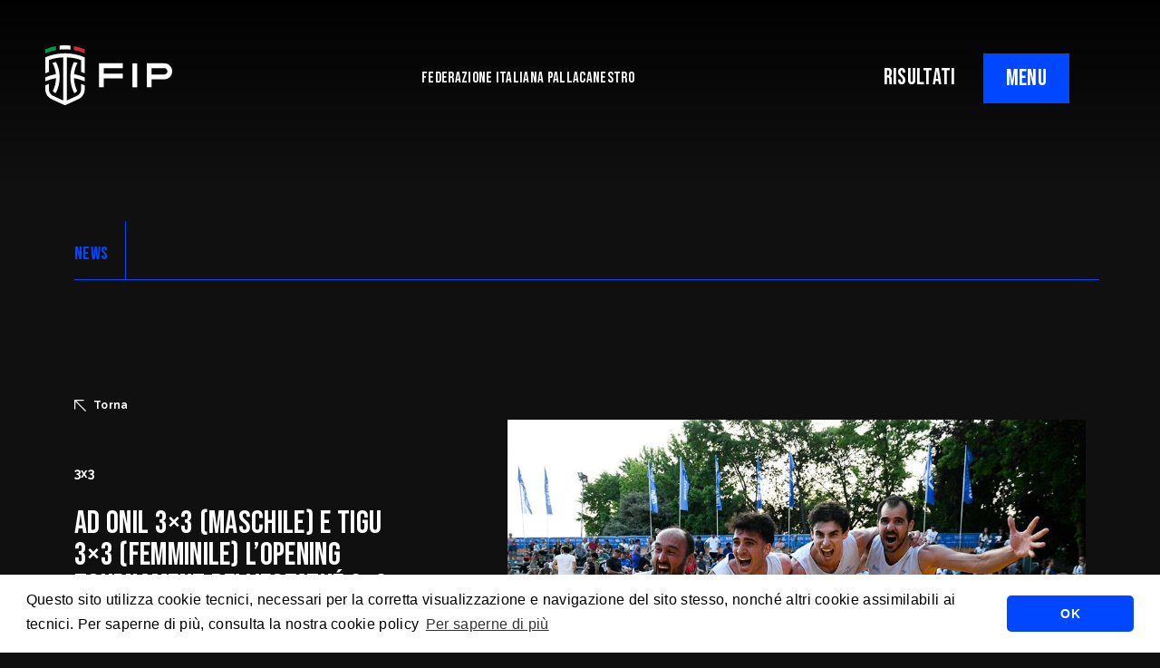

--- FILE ---
content_type: text/html; charset=UTF-8
request_url: https://fip.it/ad-onil-3x3-maschile-e-tigu-3x3-femminile-lopening-tournament-dellestath-3x3-italia-streetbasket-fip-circuit/
body_size: 15622
content:
    <!DOCTYPE html>
<!-- [if lt IE 7]><html class="no-js ie ie6 lt-ie9 lt-ie8 lt-ie7" lang="it-IT"> <![endif] -->
<!-- [if IE 7]><html class="no-js ie ie7 lt-ie9 lt-ie8" lang="it-IT"> <![endif] -->
<!-- [if IE 8]><html class="no-js ie ie8 lt-ie9" lang="it-IT"> <![endif] -->
<!-- [if gt IE 8]><! -->
<html class="no-js" lang="it-IT">
  <!-- <![endif] -->
  <head>
    <meta charset="UTF-8" />
    <title>
                            Ad Onil 3x3 (Maschile) e Tigu 3x3 (Femminile) l&#039;Opening Tournament dell&#039;Estath&#233; 3x3 Italia Streetbasket FIP Circuit - Federazione Italiana Pallacanestro - Ad Onil 3&#215;3 (Maschile) e Tigu 3&#215;3 (Femminile) l&#8217;Opening Tournament dell&#8217;Estath&#233; 3&#215;3 Italia Streetbasket FIP Circuit - 
               
      Federazione Italiana Pallacanestro
    </title>

        <meta http-equiv="Content-Type" content="text/html; charset=UTF-8" />
    <meta http-equiv="X-UA-Compatible" content="IE=edge,chrome=1" />
    <meta name="viewport" content="width=device-width, initial-scale=1.0" />
    <link rel="pingback" href="https://fip.it/xmlrpc.php" />

    <link rel="preconnect" href="https://fonts.googleapis.com" />
    <link rel="preconnect" href="https://fonts.gstatic.com" crossorigin />
    <link href="https://fonts.googleapis.com/css2?family=Bebas+Neue&family=Raleway:ital,wght@0,400;0,500;0,700;1,400;1,500;1,700&display=swap"
      rel="stylesheet" />
    <script src="https://cdn.jsdelivr.net/npm/masonry-layout@4.2.2/dist/masonry.pkgd.min.js"
      integrity="sha384-GNFwBvfVxBkLMJpYMOABq3c+d3KnQxudP/mGPkzpZSTYykLBNsZEnG2D9G/X/+7D"
      crossorigin="anonymous"
      async></script>

      <link rel="stylesheet" type="text/css" href="https://cdn.jsdelivr.net/npm/cookieconsent@3/build/cookieconsent.min.css" />
    <meta name='robots' content='index, follow, max-image-preview:large, max-snippet:-1, max-video-preview:-1' />

	<!-- This site is optimized with the Yoast SEO plugin v20.4 - https://yoast.com/wordpress/plugins/seo/ -->
	<title>Ad Onil 3x3 (Maschile) e Tigu 3x3 (Femminile) l&#039;Opening Tournament dell&#039;Estath&#233; 3x3 Italia Streetbasket FIP Circuit - Federazione Italiana Pallacanestro</title>
	<link rel="canonical" href="https://fip.it/ad-onil-3x3-maschile-e-tigu-3x3-femminile-lopening-tournament-dellestath-3x3-italia-streetbasket-fip-circuit/" />
	<meta property="og:locale" content="it_IT" />
	<meta property="og:type" content="article" />
	<meta property="og:title" content="Ad Onil 3x3 (Maschile) e Tigu 3x3 (Femminile) l&#039;Opening Tournament dell&#039;Estath&#233; 3x3 Italia Streetbasket FIP Circuit - Federazione Italiana Pallacanestro" />
	<meta property="og:description" content="Bardolino, 4 giugno &#8211; Onil 3&#215;3 (Maschile) e Tigu 3&#215;3 (Femminile) si aggiudicano l&#8217;Opening Tournament dell&#8217;Estath&#233; 3&#215;3 Italia Streetbasket FIP Circuit. A Bardolino (Verona), nella splendida cornice del Lago di Garda, si &#232; aperto ufficialmente il circuito Open 3&#215;3 organizzato dalla Federazione Italiana Pallacanestro in collaborazione con Master Group Sport. Il &#8220;Master&#8221; di Bardolino &#232; [&hellip;]" />
	<meta property="og:url" content="https://fip.it/ad-onil-3x3-maschile-e-tigu-3x3-femminile-lopening-tournament-dellestath-3x3-italia-streetbasket-fip-circuit/" />
	<meta property="og:site_name" content="Federazione Italiana Pallacanestro" />
	<meta property="article:publisher" content="https://www.facebook.com/FIPufficiale" />
	<meta property="article:published_time" content="2022-06-04T20:33:00+00:00" />
	<meta property="og:image" content="https://fip.it/wp-content/uploads/2022/10/whatsapp-image-2022-06-04-at-22.01.24-1.jpeg" />
	<meta property="og:image:width" content="960" />
	<meta property="og:image:height" content="540" />
	<meta property="og:image:type" content="image/jpeg" />
	<meta name="author" content="import" />
	<meta name="twitter:card" content="summary_large_image" />
	<meta name="twitter:creator" content="@Italbasket" />
	<meta name="twitter:site" content="@Italbasket" />
	<meta name="twitter:label1" content="Scritto da" />
	<meta name="twitter:data1" content="import" />
	<meta name="twitter:label2" content="Tempo di lettura stimato" />
	<meta name="twitter:data2" content="1 minuto" />
	<script type="application/ld+json" class="yoast-schema-graph">{"@context":"https://schema.org","@graph":[{"@type":"Article","@id":"https://fip.it/ad-onil-3x3-maschile-e-tigu-3x3-femminile-lopening-tournament-dellestath-3x3-italia-streetbasket-fip-circuit/#article","isPartOf":{"@id":"https://fip.it/ad-onil-3x3-maschile-e-tigu-3x3-femminile-lopening-tournament-dellestath-3x3-italia-streetbasket-fip-circuit/"},"author":{"name":"import","@id":"https://fip.it/#/schema/person/99a4650045052783916fa287adc67737"},"headline":"Ad Onil 3&#215;3 (Maschile) e Tigu 3&#215;3 (Femminile) l&#8217;Opening Tournament dell&#8217;Estath&#233; 3&#215;3 Italia Streetbasket FIP Circuit","datePublished":"2022-06-04T20:33:00+00:00","dateModified":"2022-06-04T20:33:00+00:00","mainEntityOfPage":{"@id":"https://fip.it/ad-onil-3x3-maschile-e-tigu-3x3-femminile-lopening-tournament-dellestath-3x3-italia-streetbasket-fip-circuit/"},"wordCount":302,"commentCount":0,"publisher":{"@id":"https://fip.it/#organization"},"image":{"@id":"https://fip.it/ad-onil-3x3-maschile-e-tigu-3x3-femminile-lopening-tournament-dellestath-3x3-italia-streetbasket-fip-circuit/#primaryimage"},"thumbnailUrl":"https://fip.it/wp-content/uploads/2022/10/whatsapp-image-2022-06-04-at-22.01.24-1.jpeg","articleSection":["3x3","News"],"inLanguage":"it-IT","potentialAction":[{"@type":"CommentAction","name":"Comment","target":["https://fip.it/ad-onil-3x3-maschile-e-tigu-3x3-femminile-lopening-tournament-dellestath-3x3-italia-streetbasket-fip-circuit/#respond"]}]},{"@type":"WebPage","@id":"https://fip.it/ad-onil-3x3-maschile-e-tigu-3x3-femminile-lopening-tournament-dellestath-3x3-italia-streetbasket-fip-circuit/","url":"https://fip.it/ad-onil-3x3-maschile-e-tigu-3x3-femminile-lopening-tournament-dellestath-3x3-italia-streetbasket-fip-circuit/","name":"Ad Onil 3x3 (Maschile) e Tigu 3x3 (Femminile) l'Opening Tournament dell'Estath&#233; 3x3 Italia Streetbasket FIP Circuit - Federazione Italiana Pallacanestro","isPartOf":{"@id":"https://fip.it/#website"},"primaryImageOfPage":{"@id":"https://fip.it/ad-onil-3x3-maschile-e-tigu-3x3-femminile-lopening-tournament-dellestath-3x3-italia-streetbasket-fip-circuit/#primaryimage"},"image":{"@id":"https://fip.it/ad-onil-3x3-maschile-e-tigu-3x3-femminile-lopening-tournament-dellestath-3x3-italia-streetbasket-fip-circuit/#primaryimage"},"thumbnailUrl":"https://fip.it/wp-content/uploads/2022/10/whatsapp-image-2022-06-04-at-22.01.24-1.jpeg","datePublished":"2022-06-04T20:33:00+00:00","dateModified":"2022-06-04T20:33:00+00:00","breadcrumb":{"@id":"https://fip.it/ad-onil-3x3-maschile-e-tigu-3x3-femminile-lopening-tournament-dellestath-3x3-italia-streetbasket-fip-circuit/#breadcrumb"},"inLanguage":"it-IT","potentialAction":[{"@type":"ReadAction","target":["https://fip.it/ad-onil-3x3-maschile-e-tigu-3x3-femminile-lopening-tournament-dellestath-3x3-italia-streetbasket-fip-circuit/"]}]},{"@type":"ImageObject","inLanguage":"it-IT","@id":"https://fip.it/ad-onil-3x3-maschile-e-tigu-3x3-femminile-lopening-tournament-dellestath-3x3-italia-streetbasket-fip-circuit/#primaryimage","url":"https://fip.it/wp-content/uploads/2022/10/whatsapp-image-2022-06-04-at-22.01.24-1.jpeg","contentUrl":"https://fip.it/wp-content/uploads/2022/10/whatsapp-image-2022-06-04-at-22.01.24-1.jpeg","width":960,"height":540},{"@type":"BreadcrumbList","@id":"https://fip.it/ad-onil-3x3-maschile-e-tigu-3x3-femminile-lopening-tournament-dellestath-3x3-italia-streetbasket-fip-circuit/#breadcrumb","itemListElement":[{"@type":"ListItem","position":1,"name":"Home","item":"https://fip.it/"},{"@type":"ListItem","position":2,"name":"Ad Onil 3&#215;3 (Maschile) e Tigu 3&#215;3 (Femminile) l&#8217;Opening Tournament dell&#8217;Estath&#233; 3&#215;3 Italia Streetbasket FIP Circuit"}]},{"@type":"WebSite","@id":"https://fip.it/#website","url":"https://fip.it/","name":"Federazione Italiana Pallacanestro","description":"","publisher":{"@id":"https://fip.it/#organization"},"potentialAction":[{"@type":"SearchAction","target":{"@type":"EntryPoint","urlTemplate":"https://fip.it/?s={search_term_string}"},"query-input":"required name=search_term_string"}],"inLanguage":"it-IT"},{"@type":"Organization","@id":"https://fip.it/#organization","name":"Federazione Italiana Pallacanestro","url":"https://fip.it/","logo":{"@type":"ImageObject","inLanguage":"it-IT","@id":"https://fip.it/#/schema/logo/image/","url":"https://fip.it/wp-content/uploads/2022/07/FIP_logo_FIP_oriz.png","contentUrl":"https://fip.it/wp-content/uploads/2022/07/FIP_logo_FIP_oriz.png","width":2119,"height":1000,"caption":"Federazione Italiana Pallacanestro"},"image":{"@id":"https://fip.it/#/schema/logo/image/"},"sameAs":["https://www.facebook.com/FIPufficiale","https://twitter.com/Italbasket","https://www.instagram.com/italbasket/?hl=it","https://www.youtube.com/channel/UCO3X_p17nBiRAqLzqCnKk0A?view_as=subscriber","https://www.twitch.tv/italbasketofficial","https://www.linkedin.com/company/6479848/admin/"]},{"@type":"Person","@id":"https://fip.it/#/schema/person/99a4650045052783916fa287adc67737","name":"import","image":{"@type":"ImageObject","inLanguage":"it-IT","@id":"https://fip.it/#/schema/person/image/","url":"https://secure.gravatar.com/avatar/d260db05954ed83350db141d1f9e9f86ddceb4e67f773bc79e3764753e447aa1?s=96&d=mm&r=g","contentUrl":"https://secure.gravatar.com/avatar/d260db05954ed83350db141d1f9e9f86ddceb4e67f773bc79e3764753e447aa1?s=96&d=mm&r=g","caption":"import"},"url":"https://fip.it/author/import/"}]}</script>
	<!-- / Yoast SEO plugin. -->


<link rel='dns-prefetch' href='//cdnjs.cloudflare.com' />
<link rel="alternate" type="application/rss+xml" title="Federazione Italiana Pallacanestro &raquo; Feed" href="https://fip.it/feed/" />
<link rel="alternate" type="application/rss+xml" title="Federazione Italiana Pallacanestro &raquo; Feed dei commenti" href="https://fip.it/comments/feed/" />
<link rel="alternate" type="application/rss+xml" title="Federazione Italiana Pallacanestro &raquo; Ad Onil 3&#215;3 (Maschile) e Tigu 3&#215;3 (Femminile) l&#8217;Opening Tournament dell&#8217;Estath&#233; 3&#215;3 Italia Streetbasket FIP Circuit Feed dei commenti" href="https://fip.it/ad-onil-3x3-maschile-e-tigu-3x3-femminile-lopening-tournament-dellestath-3x3-italia-streetbasket-fip-circuit/feed/" />
<link rel="alternate" title="oEmbed (JSON)" type="application/json+oembed" href="https://fip.it/wp-json/oembed/1.0/embed?url=https%3A%2F%2Ffip.it%2Fad-onil-3x3-maschile-e-tigu-3x3-femminile-lopening-tournament-dellestath-3x3-italia-streetbasket-fip-circuit%2F" />
<link rel="alternate" title="oEmbed (XML)" type="text/xml+oembed" href="https://fip.it/wp-json/oembed/1.0/embed?url=https%3A%2F%2Ffip.it%2Fad-onil-3x3-maschile-e-tigu-3x3-femminile-lopening-tournament-dellestath-3x3-italia-streetbasket-fip-circuit%2F&#038;format=xml" />
<style id='wp-img-auto-sizes-contain-inline-css' type='text/css'>
img:is([sizes=auto i],[sizes^="auto," i]){contain-intrinsic-size:3000px 1500px}
/*# sourceURL=wp-img-auto-sizes-contain-inline-css */
</style>
<style id='wp-block-library-inline-css' type='text/css'>
:root{--wp-block-synced-color:#7a00df;--wp-block-synced-color--rgb:122,0,223;--wp-bound-block-color:var(--wp-block-synced-color);--wp-editor-canvas-background:#ddd;--wp-admin-theme-color:#007cba;--wp-admin-theme-color--rgb:0,124,186;--wp-admin-theme-color-darker-10:#006ba1;--wp-admin-theme-color-darker-10--rgb:0,107,160.5;--wp-admin-theme-color-darker-20:#005a87;--wp-admin-theme-color-darker-20--rgb:0,90,135;--wp-admin-border-width-focus:2px}@media (min-resolution:192dpi){:root{--wp-admin-border-width-focus:1.5px}}.wp-element-button{cursor:pointer}:root .has-very-light-gray-background-color{background-color:#eee}:root .has-very-dark-gray-background-color{background-color:#313131}:root .has-very-light-gray-color{color:#eee}:root .has-very-dark-gray-color{color:#313131}:root .has-vivid-green-cyan-to-vivid-cyan-blue-gradient-background{background:linear-gradient(135deg,#00d084,#0693e3)}:root .has-purple-crush-gradient-background{background:linear-gradient(135deg,#34e2e4,#4721fb 50%,#ab1dfe)}:root .has-hazy-dawn-gradient-background{background:linear-gradient(135deg,#faaca8,#dad0ec)}:root .has-subdued-olive-gradient-background{background:linear-gradient(135deg,#fafae1,#67a671)}:root .has-atomic-cream-gradient-background{background:linear-gradient(135deg,#fdd79a,#004a59)}:root .has-nightshade-gradient-background{background:linear-gradient(135deg,#330968,#31cdcf)}:root .has-midnight-gradient-background{background:linear-gradient(135deg,#020381,#2874fc)}:root{--wp--preset--font-size--normal:16px;--wp--preset--font-size--huge:42px}.has-regular-font-size{font-size:1em}.has-larger-font-size{font-size:2.625em}.has-normal-font-size{font-size:var(--wp--preset--font-size--normal)}.has-huge-font-size{font-size:var(--wp--preset--font-size--huge)}.has-text-align-center{text-align:center}.has-text-align-left{text-align:left}.has-text-align-right{text-align:right}.has-fit-text{white-space:nowrap!important}#end-resizable-editor-section{display:none}.aligncenter{clear:both}.items-justified-left{justify-content:flex-start}.items-justified-center{justify-content:center}.items-justified-right{justify-content:flex-end}.items-justified-space-between{justify-content:space-between}.screen-reader-text{border:0;clip-path:inset(50%);height:1px;margin:-1px;overflow:hidden;padding:0;position:absolute;width:1px;word-wrap:normal!important}.screen-reader-text:focus{background-color:#ddd;clip-path:none;color:#444;display:block;font-size:1em;height:auto;left:5px;line-height:normal;padding:15px 23px 14px;text-decoration:none;top:5px;width:auto;z-index:100000}html :where(.has-border-color){border-style:solid}html :where([style*=border-top-color]){border-top-style:solid}html :where([style*=border-right-color]){border-right-style:solid}html :where([style*=border-bottom-color]){border-bottom-style:solid}html :where([style*=border-left-color]){border-left-style:solid}html :where([style*=border-width]){border-style:solid}html :where([style*=border-top-width]){border-top-style:solid}html :where([style*=border-right-width]){border-right-style:solid}html :where([style*=border-bottom-width]){border-bottom-style:solid}html :where([style*=border-left-width]){border-left-style:solid}html :where(img[class*=wp-image-]){height:auto;max-width:100%}:where(figure){margin:0 0 1em}html :where(.is-position-sticky){--wp-admin--admin-bar--position-offset:var(--wp-admin--admin-bar--height,0px)}@media screen and (max-width:600px){html :where(.is-position-sticky){--wp-admin--admin-bar--position-offset:0px}}

/*# sourceURL=wp-block-library-inline-css */
</style><style id='global-styles-inline-css' type='text/css'>
:root{--wp--preset--aspect-ratio--square: 1;--wp--preset--aspect-ratio--4-3: 4/3;--wp--preset--aspect-ratio--3-4: 3/4;--wp--preset--aspect-ratio--3-2: 3/2;--wp--preset--aspect-ratio--2-3: 2/3;--wp--preset--aspect-ratio--16-9: 16/9;--wp--preset--aspect-ratio--9-16: 9/16;--wp--preset--color--black: #000000;--wp--preset--color--cyan-bluish-gray: #abb8c3;--wp--preset--color--white: #ffffff;--wp--preset--color--pale-pink: #f78da7;--wp--preset--color--vivid-red: #cf2e2e;--wp--preset--color--luminous-vivid-orange: #ff6900;--wp--preset--color--luminous-vivid-amber: #fcb900;--wp--preset--color--light-green-cyan: #7bdcb5;--wp--preset--color--vivid-green-cyan: #00d084;--wp--preset--color--pale-cyan-blue: #8ed1fc;--wp--preset--color--vivid-cyan-blue: #0693e3;--wp--preset--color--vivid-purple: #9b51e0;--wp--preset--gradient--vivid-cyan-blue-to-vivid-purple: linear-gradient(135deg,rgb(6,147,227) 0%,rgb(155,81,224) 100%);--wp--preset--gradient--light-green-cyan-to-vivid-green-cyan: linear-gradient(135deg,rgb(122,220,180) 0%,rgb(0,208,130) 100%);--wp--preset--gradient--luminous-vivid-amber-to-luminous-vivid-orange: linear-gradient(135deg,rgb(252,185,0) 0%,rgb(255,105,0) 100%);--wp--preset--gradient--luminous-vivid-orange-to-vivid-red: linear-gradient(135deg,rgb(255,105,0) 0%,rgb(207,46,46) 100%);--wp--preset--gradient--very-light-gray-to-cyan-bluish-gray: linear-gradient(135deg,rgb(238,238,238) 0%,rgb(169,184,195) 100%);--wp--preset--gradient--cool-to-warm-spectrum: linear-gradient(135deg,rgb(74,234,220) 0%,rgb(151,120,209) 20%,rgb(207,42,186) 40%,rgb(238,44,130) 60%,rgb(251,105,98) 80%,rgb(254,248,76) 100%);--wp--preset--gradient--blush-light-purple: linear-gradient(135deg,rgb(255,206,236) 0%,rgb(152,150,240) 100%);--wp--preset--gradient--blush-bordeaux: linear-gradient(135deg,rgb(254,205,165) 0%,rgb(254,45,45) 50%,rgb(107,0,62) 100%);--wp--preset--gradient--luminous-dusk: linear-gradient(135deg,rgb(255,203,112) 0%,rgb(199,81,192) 50%,rgb(65,88,208) 100%);--wp--preset--gradient--pale-ocean: linear-gradient(135deg,rgb(255,245,203) 0%,rgb(182,227,212) 50%,rgb(51,167,181) 100%);--wp--preset--gradient--electric-grass: linear-gradient(135deg,rgb(202,248,128) 0%,rgb(113,206,126) 100%);--wp--preset--gradient--midnight: linear-gradient(135deg,rgb(2,3,129) 0%,rgb(40,116,252) 100%);--wp--preset--font-size--small: 13px;--wp--preset--font-size--medium: 20px;--wp--preset--font-size--large: 36px;--wp--preset--font-size--x-large: 42px;--wp--preset--spacing--20: 0.44rem;--wp--preset--spacing--30: 0.67rem;--wp--preset--spacing--40: 1rem;--wp--preset--spacing--50: 1.5rem;--wp--preset--spacing--60: 2.25rem;--wp--preset--spacing--70: 3.38rem;--wp--preset--spacing--80: 5.06rem;--wp--preset--shadow--natural: 6px 6px 9px rgba(0, 0, 0, 0.2);--wp--preset--shadow--deep: 12px 12px 50px rgba(0, 0, 0, 0.4);--wp--preset--shadow--sharp: 6px 6px 0px rgba(0, 0, 0, 0.2);--wp--preset--shadow--outlined: 6px 6px 0px -3px rgb(255, 255, 255), 6px 6px rgb(0, 0, 0);--wp--preset--shadow--crisp: 6px 6px 0px rgb(0, 0, 0);}:where(.is-layout-flex){gap: 0.5em;}:where(.is-layout-grid){gap: 0.5em;}body .is-layout-flex{display: flex;}.is-layout-flex{flex-wrap: wrap;align-items: center;}.is-layout-flex > :is(*, div){margin: 0;}body .is-layout-grid{display: grid;}.is-layout-grid > :is(*, div){margin: 0;}:where(.wp-block-columns.is-layout-flex){gap: 2em;}:where(.wp-block-columns.is-layout-grid){gap: 2em;}:where(.wp-block-post-template.is-layout-flex){gap: 1.25em;}:where(.wp-block-post-template.is-layout-grid){gap: 1.25em;}.has-black-color{color: var(--wp--preset--color--black) !important;}.has-cyan-bluish-gray-color{color: var(--wp--preset--color--cyan-bluish-gray) !important;}.has-white-color{color: var(--wp--preset--color--white) !important;}.has-pale-pink-color{color: var(--wp--preset--color--pale-pink) !important;}.has-vivid-red-color{color: var(--wp--preset--color--vivid-red) !important;}.has-luminous-vivid-orange-color{color: var(--wp--preset--color--luminous-vivid-orange) !important;}.has-luminous-vivid-amber-color{color: var(--wp--preset--color--luminous-vivid-amber) !important;}.has-light-green-cyan-color{color: var(--wp--preset--color--light-green-cyan) !important;}.has-vivid-green-cyan-color{color: var(--wp--preset--color--vivid-green-cyan) !important;}.has-pale-cyan-blue-color{color: var(--wp--preset--color--pale-cyan-blue) !important;}.has-vivid-cyan-blue-color{color: var(--wp--preset--color--vivid-cyan-blue) !important;}.has-vivid-purple-color{color: var(--wp--preset--color--vivid-purple) !important;}.has-black-background-color{background-color: var(--wp--preset--color--black) !important;}.has-cyan-bluish-gray-background-color{background-color: var(--wp--preset--color--cyan-bluish-gray) !important;}.has-white-background-color{background-color: var(--wp--preset--color--white) !important;}.has-pale-pink-background-color{background-color: var(--wp--preset--color--pale-pink) !important;}.has-vivid-red-background-color{background-color: var(--wp--preset--color--vivid-red) !important;}.has-luminous-vivid-orange-background-color{background-color: var(--wp--preset--color--luminous-vivid-orange) !important;}.has-luminous-vivid-amber-background-color{background-color: var(--wp--preset--color--luminous-vivid-amber) !important;}.has-light-green-cyan-background-color{background-color: var(--wp--preset--color--light-green-cyan) !important;}.has-vivid-green-cyan-background-color{background-color: var(--wp--preset--color--vivid-green-cyan) !important;}.has-pale-cyan-blue-background-color{background-color: var(--wp--preset--color--pale-cyan-blue) !important;}.has-vivid-cyan-blue-background-color{background-color: var(--wp--preset--color--vivid-cyan-blue) !important;}.has-vivid-purple-background-color{background-color: var(--wp--preset--color--vivid-purple) !important;}.has-black-border-color{border-color: var(--wp--preset--color--black) !important;}.has-cyan-bluish-gray-border-color{border-color: var(--wp--preset--color--cyan-bluish-gray) !important;}.has-white-border-color{border-color: var(--wp--preset--color--white) !important;}.has-pale-pink-border-color{border-color: var(--wp--preset--color--pale-pink) !important;}.has-vivid-red-border-color{border-color: var(--wp--preset--color--vivid-red) !important;}.has-luminous-vivid-orange-border-color{border-color: var(--wp--preset--color--luminous-vivid-orange) !important;}.has-luminous-vivid-amber-border-color{border-color: var(--wp--preset--color--luminous-vivid-amber) !important;}.has-light-green-cyan-border-color{border-color: var(--wp--preset--color--light-green-cyan) !important;}.has-vivid-green-cyan-border-color{border-color: var(--wp--preset--color--vivid-green-cyan) !important;}.has-pale-cyan-blue-border-color{border-color: var(--wp--preset--color--pale-cyan-blue) !important;}.has-vivid-cyan-blue-border-color{border-color: var(--wp--preset--color--vivid-cyan-blue) !important;}.has-vivid-purple-border-color{border-color: var(--wp--preset--color--vivid-purple) !important;}.has-vivid-cyan-blue-to-vivid-purple-gradient-background{background: var(--wp--preset--gradient--vivid-cyan-blue-to-vivid-purple) !important;}.has-light-green-cyan-to-vivid-green-cyan-gradient-background{background: var(--wp--preset--gradient--light-green-cyan-to-vivid-green-cyan) !important;}.has-luminous-vivid-amber-to-luminous-vivid-orange-gradient-background{background: var(--wp--preset--gradient--luminous-vivid-amber-to-luminous-vivid-orange) !important;}.has-luminous-vivid-orange-to-vivid-red-gradient-background{background: var(--wp--preset--gradient--luminous-vivid-orange-to-vivid-red) !important;}.has-very-light-gray-to-cyan-bluish-gray-gradient-background{background: var(--wp--preset--gradient--very-light-gray-to-cyan-bluish-gray) !important;}.has-cool-to-warm-spectrum-gradient-background{background: var(--wp--preset--gradient--cool-to-warm-spectrum) !important;}.has-blush-light-purple-gradient-background{background: var(--wp--preset--gradient--blush-light-purple) !important;}.has-blush-bordeaux-gradient-background{background: var(--wp--preset--gradient--blush-bordeaux) !important;}.has-luminous-dusk-gradient-background{background: var(--wp--preset--gradient--luminous-dusk) !important;}.has-pale-ocean-gradient-background{background: var(--wp--preset--gradient--pale-ocean) !important;}.has-electric-grass-gradient-background{background: var(--wp--preset--gradient--electric-grass) !important;}.has-midnight-gradient-background{background: var(--wp--preset--gradient--midnight) !important;}.has-small-font-size{font-size: var(--wp--preset--font-size--small) !important;}.has-medium-font-size{font-size: var(--wp--preset--font-size--medium) !important;}.has-large-font-size{font-size: var(--wp--preset--font-size--large) !important;}.has-x-large-font-size{font-size: var(--wp--preset--font-size--x-large) !important;}
/*# sourceURL=global-styles-inline-css */
</style>

<style id='classic-theme-styles-inline-css' type='text/css'>
/*! This file is auto-generated */
.wp-block-button__link{color:#fff;background-color:#32373c;border-radius:9999px;box-shadow:none;text-decoration:none;padding:calc(.667em + 2px) calc(1.333em + 2px);font-size:1.125em}.wp-block-file__button{background:#32373c;color:#fff;text-decoration:none}
/*# sourceURL=/wp-includes/css/classic-themes.min.css */
</style>
<link rel='stylesheet' id='basewp-all-css' href='https://fip.it/wp-content/themes/fip/assets/build/css/all.min.css?v=1437333766&#038;ver=6.9' type='text/css' media='all' />
<link rel="https://api.w.org/" href="https://fip.it/wp-json/" /><link rel="alternate" title="JSON" type="application/json" href="https://fip.it/wp-json/wp/v2/posts/2059" /><link rel="EditURI" type="application/rsd+xml" title="RSD" href="https://fip.it/xmlrpc.php?rsd" />
<meta name="generator" content="WordPress 6.9" />
<link rel='shortlink' href='https://fip.it/?p=2059' />

  </head>

        
</head>
<body class="wp-singular post-template-default single single-post postid-2059 single-format-standard wp-theme-fip   " data-template="base.twig">

<input type="hidden" id="apibaseurl" value="https://backend.fip.it/api/v1/">


                              <div class="top-shadow"></div>

  <!-- header -->
  
	

		<div class="header-mobile-links d-block d-lg-none text-end">
						<a href="https://fip.it/risultati" class="nav-result-link">RISULTATI</a>
		</div>

		<header>
			<div class="logo">
				<a href="https://fip.it"><img src="https://fip.it/wp-content/themes/fip/assets/build/img/fip.svg" alt=""/></a>
			</div>

			<div class="tagline">
				FEDERAZIONE ITALIANA PALLACANESTRO
			</div>
			<div class="right-triggers">
				<div class="d-none d-lg-block">
										<a href="https://fip.it/risultati" class="nav-result-link">RISULTATI</a>
				</div>
				<div class="menu-trigger">
					<span class="menu-trigger__open">MENU</span>
					<span class="menu-trigger__close">CLOSE</span>
				</div>
			</div>
		</header>

		
		<div class="big-menu__overlay"></div>
		<div class="big-menu">
			<div class="container">
				<div class="row">
					<div class="col-12 col-lg-6">
						<ul class="menu">
																									<li class="federazione-trigger menu-item menu-item-type-custom menu-item-object-custom menu-item-21 ">
											<a href="#">La Federazione</a>
											<svg xmlns="http://www.w3.org/2000/svg" width="29.5" height="29.5" viewbox="0 0 29.5 29.5">
												<path id="arrow-down-right" d="M12.65,36.25V33.3H31.221L6.75,8.829,8.829,6.75,33.3,31.221V12.65h2.95v23.6Z" transform="translate(-6.75 -6.75)" fill="#0032ff"/>
											</svg>

																			</li>
																										<li class=" menu-item menu-item-type-custom menu-item-object-custom menu-item-46539 ">
											<a href="https://fip.it/world-cup-2027-qualifiers-italia-islanda-a-tortona-il-27-novembre-alle-20-00-da-oggi-in-vendita-i-biglietti-su-vivaticket/">Ticketing</a>
											<svg xmlns="http://www.w3.org/2000/svg" width="29.5" height="29.5" viewbox="0 0 29.5 29.5">
												<path id="arrow-down-right" d="M12.65,36.25V33.3H31.221L6.75,8.829,8.829,6.75,33.3,31.221V12.65h2.95v23.6Z" transform="translate(-6.75 -6.75)" fill="#0032ff"/>
											</svg>

																			</li>
																										<li class=" menu-item menu-item-type-post_type menu-item-object-page menu-item-2765 ">
											<a href="https://fip.it/regolamenti/">Regolamenti</a>
											<svg xmlns="http://www.w3.org/2000/svg" width="29.5" height="29.5" viewbox="0 0 29.5 29.5">
												<path id="arrow-down-right" d="M12.65,36.25V33.3H31.221L6.75,8.829,8.829,6.75,33.3,31.221V12.65h2.95v23.6Z" transform="translate(-6.75 -6.75)" fill="#0032ff"/>
											</svg>

																			</li>
																										<li class=" menu-item menu-item-type-post_type menu-item-object-page menu-item-2767 ">
											<a href="https://fip.it/trasparenza/">Trasparenza</a>
											<svg xmlns="http://www.w3.org/2000/svg" width="29.5" height="29.5" viewbox="0 0 29.5 29.5">
												<path id="arrow-down-right" d="M12.65,36.25V33.3H31.221L6.75,8.829,8.829,6.75,33.3,31.221V12.65h2.95v23.6Z" transform="translate(-6.75 -6.75)" fill="#0032ff"/>
											</svg>

																			</li>
																										<li class=" menu-item menu-item-type-post_type menu-item-object-page menu-item-21338 ">
											<a href="https://fip.it/safe-guarding/">SafeGuarding/SPOC</a>
											<svg xmlns="http://www.w3.org/2000/svg" width="29.5" height="29.5" viewbox="0 0 29.5 29.5">
												<path id="arrow-down-right" d="M12.65,36.25V33.3H31.221L6.75,8.829,8.829,6.75,33.3,31.221V12.65h2.95v23.6Z" transform="translate(-6.75 -6.75)" fill="#0032ff"/>
											</svg>

																			</li>
																										<li class=" menu-item menu-item-type-post_type menu-item-object-page menu-item-4913 ">
											<a href="https://fip.it/la-federazione/comitati-territoriali/">Comitati Regionali</a>
											<svg xmlns="http://www.w3.org/2000/svg" width="29.5" height="29.5" viewbox="0 0 29.5 29.5">
												<path id="arrow-down-right" d="M12.65,36.25V33.3H31.221L6.75,8.829,8.829,6.75,33.3,31.221V12.65h2.95v23.6Z" transform="translate(-6.75 -6.75)" fill="#0032ff"/>
											</svg>

																			</li>
																										<li class=" menu-item menu-item-type-custom menu-item-object-custom menu-item-2766 ">
											<a href="https://servizi.fip.it/">FipOnLine</a>
											<svg xmlns="http://www.w3.org/2000/svg" width="29.5" height="29.5" viewbox="0 0 29.5 29.5">
												<path id="arrow-down-right" d="M12.65,36.25V33.3H31.221L6.75,8.829,8.829,6.75,33.3,31.221V12.65h2.95v23.6Z" transform="translate(-6.75 -6.75)" fill="#0032ff"/>
											</svg>

																			</li>
																										<li class=" menu-item menu-item-type-custom menu-item-object-custom menu-item-4960 ">
											<a href="https://my.fip.it">myFIP</a>
											<svg xmlns="http://www.w3.org/2000/svg" width="29.5" height="29.5" viewbox="0 0 29.5 29.5">
												<path id="arrow-down-right" d="M12.65,36.25V33.3H31.221L6.75,8.829,8.829,6.75,33.3,31.221V12.65h2.95v23.6Z" transform="translate(-6.75 -6.75)" fill="#0032ff"/>
											</svg>

																			</li>
															</ul>
							<ul class="misc-menu">
																												<li class=" menu-item menu-item-type-taxonomy menu-item-object-category current-post-ancestor current-menu-parent current-post-parent menu-item-2770 active">
												<a href="https://fip.it/category/news/">News</a>


																					</li>
																													<li class=" menu-item menu-item-type-custom menu-item-object-custom menu-item-511 ">
												<a href="https://cna.fip.it/">Allenatori</a>


																					</li>
																													<li class=" menu-item menu-item-type-custom menu-item-object-custom menu-item-510 ">
												<a href="https://cia.fip.it/">Arbitri</a>


																					</li>
																													<li class=" menu-item menu-item-type-custom menu-item-object-custom menu-item-509 ">
												<a href="https://giovanile.fip.it/">Settore Giovanile</a>


																					</li>
																													<li class=" menu-item menu-item-type-custom menu-item-object-custom menu-item-2769 ">
												<a href="https://minibasket.fip.it/">Minibasket</a>


																					</li>
																													<li class=" menu-item menu-item-type-custom menu-item-object-custom menu-item-514 ">
												<a href="https://sportellofiscalelegale.fip.it/">SPORTELLO LEGALE-FISCALE</a>


																					</li>
																													<li class=" menu-item menu-item-type-custom menu-item-object-custom menu-item-5739 ">
												<a href="https://giustizia.fip.it/">Giustizia Sportiva</a>


																					</li>
																													<li class=" menu-item menu-item-type-post_type menu-item-object-page menu-item-10384 ">
												<a href="https://fip.it/responsabilita-sociale/">Responsabilità Sociale</a>


																					</li>
																													<li class=" menu-item menu-item-type-custom menu-item-object-custom menu-item-2772 ">
												<a href="https://fip.acquistitelematici.it/">Albo fornitori</a>


																					</li>
																													<li class=" menu-item menu-item-type-post_type menu-item-object-post menu-item-2846 ">
												<a href="https://fip.it/assicurazioni/">Assicurazioni FIP</a>


																					</li>
																													<li class=" menu-item menu-item-type-post_type menu-item-object-post menu-item-4915 ">
												<a href="https://fip.it/registri-agenti-sportivi-e-procuratori-fip/">Agenti Sportivi e Procuratori FIP</a>


																					</li>
																													<li class=" menu-item menu-item-type-custom menu-item-object-custom menu-item-5022 ">
												<a href="https://servizi.fip.it/#registrazione">Affiliati con noi</a>


																					</li>
																													<li class=" menu-item menu-item-type-post_type menu-item-object-page menu-item-5799 ">
												<a href="https://fip.it/settore-organizzativo-territoriale/">Settore Organizzativo Territoriale</a>


																					</li>
																													<li class=" menu-item menu-item-type-custom menu-item-object-custom menu-item-19507 ">
												<a href="https://mail.fip.it/">Webmail</a>


																					</li>
																													<li class=" menu-item menu-item-type-post_type menu-item-object-page menu-item-38053 ">
												<a href="https://fip.it/riforma-dello-sport/">RIFORMA DELLO SPORT</a>


																					</li>
																	</ul>
							</div>
							<div class="col-12 col-lg-6 submenus">
								<div class="nazionali-menu">
									<div class="nazionali-mobile-close">
										<svg xmlns="http://www.w3.org/2000/svg" width="12.949" height="12.949" viewbox="0 0 12.949 12.949">
											<path id="arrow-down-right" d="M9.34,19.7V18.4h8.152L6.75,7.663l.913-.913L18.4,17.492V9.34H19.7V19.7Z" transform="translate(19.699 19.699) rotate(180)" fill="#fff"></path>
										</svg>
										Torna
									</div>
									<div
										class="row">
										
										<div class="col-12 col-lg-4 submenu-col">
											<div class="submenu-title">
												<a>NAZIONALE MASCHILE</a>
											</div>
											<ul>
																							</ul>
										</div>

										<div class="col-12 col-lg-4 submenu-col">
											<div class="submenu-title">
												<a>NAZIONALE FEMMINILE</a>
											</div>
											<ul>
																							</ul>
										</div>

										<div class="col-12 col-lg-4 submenu-col">
											<div class="submenu-title">
												<a>NAZIONALE MASCHILE 3x3</a>
											</div>
											<ul>
																							</ul>

											<div class="submenu-title">
												<a>NAZIONALE FEMMINILE 3x3</a>
											</div>
											<ul>
																							</ul>
										</div>

																			</div>
								</div>

								<div class="federazione-menu">
									<div class="federazione-mobile-close">
										<svg xmlns="http://www.w3.org/2000/svg" width="12.949" height="12.949" viewbox="0 0 12.949 12.949">
											<path id="arrow-down-right" d="M9.34,19.7V18.4h8.152L6.75,7.663l.913-.913L18.4,17.492V9.34H19.7V19.7Z" transform="translate(19.699 19.699) rotate(180)" fill="#fff"></path>
										</svg>
										Torna
									</div>
									<div class="row">
																																		<div class="col-12 submenu-col">
														<div class=" menu-item menu-item-type-post_type menu-item-object-page menu-item-504 ">
															<a href="https://fip.it/la-federazione/mission/">Mission</a>
														</div>

																									</div>
																																			<div class="col-12 submenu-col">
														<div class=" menu-item menu-item-type-post_type menu-item-object-page menu-item-503 ">
															<a href="https://fip.it/la-federazione/storia/">STORIA</a>
														</div>

																									</div>
																																			<div class="col-12 submenu-col">
														<div class=" menu-item menu-item-type-post_type menu-item-object-page menu-item-502 ">
															<a href="https://fip.it/la-federazione/presidenti/">Presidenti</a>
														</div>

																									</div>
																																			<div class="col-12 submenu-col">
														<div class=" menu-item menu-item-type-post_type menu-item-object-page menu-item-501 ">
															<a href="https://fip.it/la-federazione/segretari-generali/">Segretari generali</a>
														</div>

																									</div>
																																			<div class="col-12 submenu-col">
														<div class=" menu-item menu-item-type-post_type menu-item-object-page menu-item-500 ">
															<a href="https://fip.it/la-federazione/assemblee/">Assemblee</a>
														</div>

																									</div>
																																			<div class="col-12 submenu-col">
														<div class=" menu-item menu-item-type-post_type menu-item-object-page menu-item-497 ">
															<a href="https://fip.it/la-federazione/organi-federali/">Organi federali</a>
														</div>

																									</div>
																																			<div class="col-12 submenu-col">
														<div class=" menu-item menu-item-type-post_type menu-item-object-page menu-item-505 ">
															<a href="https://fip.it/istituzioni-e-leghe/">Istituzioni e leghe</a>
														</div>

																									</div>
																																			<div class="col-12 submenu-col">
														<div class=" menu-item menu-item-type-post_type menu-item-object-page menu-item-498 ">
															<a href="https://fip.it/la-federazione/uffici/">Uffici</a>
														</div>

																									</div>
																																			<div class="col-12 submenu-col">
														<div class=" menu-item menu-item-type-post_type menu-item-object-page menu-item-499 ">
															<a href="https://fip.it/la-federazione/comitati-territoriali/">Comitati Territoriali</a>
														</div>

																									</div>
																					</div>
									</div>
								</div>
							</div>
						</div>
					</div>
				                        <main>
                  
<section class="news_top">
  <div class="container">
    <div class="row">
      <div class="col-12 news_top__headline">
        <h4>
         <a href="https://fip.it/category/news/">NEWS</a> 
        </h4>
        <div class="sep"></div>
              </div>
    </div>
   
    <div class="row">
      <div class="col-12 news_top__select-search">
        <div class="news_top__select_wrapper">
          <select name="" id="stories-categories">
            
                                                      <option value="https://fip.it/category/news/">
              SCEGLI LA CATEGORIA
            </option>
            
            

                          <option value="https://fip.it/category/news/3x3/" >
                3x3
              </option>
                          <option value="https://fip.it/category/news/academy-femminile/" >
                Academy Femminile
              </option>
                          <option value="https://fip.it/category/news/academy/" >
                Academy Maschile
              </option>
                          <option value="https://fip.it/category/news/allenatori-news/" >
                Allenatori
              </option>
                          <option value="https://fip.it/category/news/altre-notizie/" >
                Altre notizie
              </option>
                          <option value="https://fip.it/category/news/arbitri-news/" >
                Arbitri
              </option>
                          <option value="https://fip.it/category/news/assemblea-generale/" >
                Assemblea Generale
              </option>
                          <option value="https://fip.it/category/news/campionati-nazionali/" >
                Campionati Nazionali
              </option>
                          <option value="https://fip.it/category/news/comunicazioni-istituzionali-news/" >
                Comunicazioni Istituzionali
              </option>
                          <option value="https://fip.it/category/news/consiglio-federale-news/" >
                Consiglio Federale
              </option>
                          <option value="https://fip.it/category/news/ebasket/" >
                eBasket
              </option>
                          <option value="https://fip.it/category/news/ebasketball/" >
                eBasketball
              </option>
                          <option value="https://fip.it/category/news/fiba/" >
                FIBA
              </option>
                          <option value="https://fip.it/category/news/formazione-news/" >
                Formazione
              </option>
                          <option value="https://fip.it/category/news/giustizia-sportiva-news/" >
                Giustizia Sportiva
              </option>
                          <option value="https://fip.it/category/news/jr-nba-fip-news/" >
                Jr.NBA FIP
              </option>
                          <option value="https://fip.it/category/news/lato-b/" >
                Lato B
              </option>
                          <option value="https://fip.it/category/news/libri/" >
                Libri
              </option>
                          <option value="https://fip.it/category/news/lutti-news/" >
                Lutti
              </option>
                          <option value="https://fip.it/category/news/marketing/" >
                Marketing
              </option>
                          <option value="https://fip.it/category/news/minibasket/" >
                Minibasket
              </option>
                          <option value="https://fip.it/category/news/mubit-news/" >
                MUBIT
              </option>
                          <option value="https://fip.it/category/news/nazionale-a-femminile/" >
                Nazionale A femminile
              </option>
                          <option value="https://fip.it/category/news/nazionale-a-maschile/" >
                Nazionale A maschile
              </option>
                          <option value="https://fip.it/category/news/nazionale-sperimentale/" >
                Nazionale Sperimentale
              </option>
                          <option value="https://fip.it/category/news/nazionali-3x3/" >
                Nazionali 3x3
              </option>
                          <option value="https://fip.it/category/news/nazionali-giovanili/" >
                Nazionali Giovanili
              </option>
                          <option value="https://fip.it/category/news/ogni-regione-conta/" >
                Ogni Regione Conta
              </option>
                          <option value="https://fip.it/category/news/presidente-news/" >
                Presidente
              </option>
                          <option value="https://fip.it/category/news/responsabilita-sociale-news/" >
                Responsabilità Sociale
              </option>
                          <option value="https://fip.it/category/news/settore-giovanile/" >
                Settore Giovanile
              </option>
                          <option value="https://fip.it/category/news/stories/" >
                Stories
              </option>
                          <option value="https://fip.it/category/news/torniamo-alla-base/" >
                Torniamo alla Base
              </option>
                          <option value="https://fip.it/category/news/under-15-femminile/" >
                Under 15 femminile
              </option>
                          <option value="https://fip.it/category/news/under-15-maschile/" >
                Under 15 maschile
              </option>
                          <option value="https://fip.it/category/news/under-16-femminile/" >
                Under 16 femminile
              </option>
                          <option value="https://fip.it/category/news/under-16-maschile/" >
                Under 16 maschile
              </option>
                          <option value="https://fip.it/category/news/under-17-femminile/" >
                Under 17 Femminile
              </option>
                          <option value="https://fip.it/category/news/under-17-maschile/" >
                Under 17 Maschile
              </option>
                          <option value="https://fip.it/category/news/under-18-femminile/" >
                Under 18 femminile
              </option>
                          <option value="https://fip.it/category/news/under-18-maschile/" >
                Under 18 maschile
              </option>
                          <option value="https://fip.it/category/news/under-19-femminile/" >
                Under 19 Femminile
              </option>
                          <option value="https://fip.it/category/news/under-20-femminile/" >
                Under 20 femminile
              </option>
                          <option value="https://fip.it/category/news/under-20-maschile/" >
                Under 20 maschile
              </option>
                          <option value="https://fip.it/category/news/women-eurobasket-2025/" >
                Women Eurobasket 2025
              </option>
                      </select>
          <svg xmlns="http://www.w3.org/2000/svg"
            width="12.949"
            height="12.949"
            viewBox="0 0 12.949 12.949">
            <path id="arrow-down-right"
              d="M9.34,19.7V18.4h8.152L6.75,7.663l.913-.913L18.4,17.492V9.34H19.7V19.7Z"
              transform="translate(-6.75 -6.75)"
              fill="#fff" />
          </svg>
        </div>
        <div class="news_top__search__wrapper">
        
        <form action="https://fip.it/category/news/" method="get">
          <input type="text" id="keyword" name="keyword" placeholder="CERCA..." value="" />
          <svg xmlns="http://www.w3.org/2000/svg"
            width="23.385"
            height="23.385"
            viewBox="0 0 23.385 23.385">
            <path id="neuter"
              d="M12.941,6.47a6.239,6.239,0,0,1-1.657,4.319A6.279,6.279,0,0,1,7.189,12.9v6.875a.346.346,0,0,1-.36.36H6.111a.346.346,0,0,1-.36-.36V12.9A6.275,6.275,0,0,1,1.656,10.79,6.235,6.235,0,0,1,0,6.47,6.327,6.327,0,0,1,.511,3.959,6.38,6.38,0,0,1,3.959.511a6.422,6.422,0,0,1,5.021,0,6.38,6.38,0,0,1,3.448,3.448A6.328,6.328,0,0,1,12.941,6.47ZM6.471,11.5a4.845,4.845,0,0,0,3.555-1.477A4.847,4.847,0,0,0,11.5,6.47a4.847,4.847,0,0,0-1.477-3.555A4.846,4.846,0,0,0,6.47,1.438,4.844,4.844,0,0,0,2.915,2.915,4.852,4.852,0,0,0,1.438,6.47a4.841,4.841,0,0,0,1.477,3.555A4.849,4.849,0,0,0,6.47,11.5Z"
              transform="translate(14.234) rotate(45)"
              fill="#fff" />
          </svg>
          </form>
        </div>
      </div>
    </div>
  </div>
</section>
                  <section class="single-story-intro notranslate">
  <div class="container">
    <div class="row align-items-end">
      <div class="col-12 col-lg-4 single-story-intro__detail">
        <a href="javascript:history.back();" class="back">
          <svg xmlns="http://www.w3.org/2000/svg"
            width="12.949"
            height="12.949"
            viewBox="0 0 12.949 12.949">
            <path id="arrow-down-right"
              d="M9.34,19.7V18.4h8.152L6.75,7.663l.913-.913L18.4,17.492V9.34H19.7V19.7Z"
              transform="translate(19.699 19.699) rotate(180)"
              fill="#fff" />
          </svg>Torna
        </a>
        <h4>

                                                                                                                                          3x3
        

        </h4>
        <h1>
          Ad Onil 3&#215;3 (Maschile) e Tigu 3&#215;3 (Femminile) l&#8217;Opening Tournament dell&#8217;Estath&#233; 3&#215;3 Italia Streetbasket FIP Circuit
        </h1>
        <div class="single-story-intro__detail__date">
          04 Giugno 2022
        </div>
      </div>
      <div class="col-12 col-lg-7 offset-lg-1">
        <img src="https://fip.it/wp-content/uploads/2022/10/whatsapp-image-2022-06-04-at-22.01.24-1.jpeg" alt="" />
      </div>
    </div>
  </div>
</section>

    <section class="single-story-text">
    <div class="container">
      <div class="row">
        <div class="col-12">
          <p>Bardolino, 4 giugno &#8211; Onil 3&#215;3 (Maschile) e Tigu 3&#215;3 (Femminile) si aggiudicano l&#8217;Opening Tournament dell&#8217;Estath&#233; 3&#215;3 Italia Streetbasket FIP Circuit.</p>
<p>A Bardolino (Verona), nella splendida cornice del Lago di Garda, si &#232; aperto ufficialmente il circuito Open 3&#215;3 organizzato dalla Federazione Italiana Pallacanestro in collaborazione con Master Group Sport. Il &#8220;Master&#8221; di Bardolino &#232; stato il primo dei 56 tornei che si giocheranno su tutto il territorio Nazionale e che porteranno alle FINALS di Cesenatico (5-7 agosto), l&#8217;evento conclusivo che mette in palio lo Scudetto e un pass per la tappa di Utrecht del FIBA 3&#215;3 World Tour. </p>
<p>Nel Torneo maschile si sono affrontate in finale le due squadre favorite: i Campioni e i Vice Campioni in carica del circuito, i Kings of Kings e gli spagnoli degli Onil 3&#215;3. A spuntarla la formazione di Alicante, che in una partita dalle mille emozioni ha trionfato 21-20 prendendosi cos&#236; la rivincita sui &#8220;rivali&#8221;. MPV del Torneo Jon Galarza (Onil 3&#215;3). Nel Torneo Femminile successo delle Tigu 3&#215;3, che hanno sconfitto in finale 15-10 le 4Athletes, formazione dell&#8217;atleta olimpica Marcella Filippi. Cecilia Albano MVP (Tigu 3&#215;3).</p>
<p>Nella due giorni di Bardolino non solo basket, ma anche tanto intrattenimento con lo spettacolo dei Dunking Devils e con le attivit&#224; proposte dal Title Sponsor Estath&#233;, che ha fatto il proprio esordio nel circuito federale. Durante l&#8217;Opening Tournament, cos&#236; come accadr&#224; per tutte le tappe Master e Top, Estath&#233; ha animato le pause tra una partita e l&#8217;altra proponendo giochi a premi per il pubblico.</p>
<p>I Tabellini delle Finali<br />
Kings of Kings-Onil 3&#215;3 20-21<br />
Kings of Kings: Piantini 1, Quezada 11, Guaccio 2, Gampa 6.<br />
Onil 3&#215;3: Santonja 9, Gomez 3, Galarza 7, Lopez 2</p>
<p>4Athletes-Tigu 3&#215;3 10-15<br />
4Athletes: Peserico 7, Filippi 1, Rosignoli 2, Tagliapietra<br />
Tigu 3&#215;3: Carboenll 1, Nezaj 6, Albano 6, Lucca 2</p>

                  </div>
      </div>
    </div>
  </section>

  
  
  
  <section class="single-story-share">
	<div class="container">
		<div class="row">
			<div class="col-12">
				<hr/>
				<h4>
					Condividi
				</h4>
			</div>
			<div class="col-12">
				<a href="https://www.facebook.com/sharer/sharer.php?u=https://fip.it/ad-onil-3x3-maschile-e-tigu-3x3-femminile-lopening-tournament-dellestath-3x3-italia-streetbasket-fip-circuit" target="_blank" no-app-parameter="true">
					<svg xmlns="http://www.w3.org/2000/svg" width="18.792" height="18.792" viewbox="0 0 18.792 18.792">
						<path id="facebook" d="M0,0V18.792H18.792V0ZM13.518,2.452c.136,0,.279,0,.425.011.54,0,1.1.05,1.663.1l-.061,2.225h-1.5c-.7-.016-.959.258-.982,1.053V7.588h2.545l-.1,2.383H13.062v6.635H10.578V9.972H8.855V7.588h1.724V5.542a2.789,2.789,0,0,1,1.853-2.89,3.128,3.128,0,0,1,1.087-.2Z" fill="#0047ff"/>
					</svg>
					<span>Facebook</span>
				</a>
				<a
					href="https://twitter.com/share?url=https://fip.it/ad-onil-3x3-maschile-e-tigu-3x3-femminile-lopening-tournament-dellestath-3x3-italia-streetbasket-fip-circuit" target="_blank" no-app-parameter="true">
										<svg xmlns="http://www.w3.org/2000/svg" height="1em" viewbox="0 0 512 512"><!--! Font Awesome Free 6.4.2 by @fontawesome - https://fontawesome.com License - https://fontawesome.com/license (Commercial License) Copyright 2023 Fonticons, Inc. --><style>
							svg {
								fill: #0047ff
							}
						</style><path d="M389.2 48h70.6L305.6 224.2 487 464H345L233.7 318.6 106.5 464H35.8L200.7 275.5 26.8 48H172.4L272.9 180.9 389.2 48zM364.4 421.8h39.1L151.1 88h-42L364.4 421.8z"/></svg>


					<span>X (Twitter)</span>
				</a>
				<a href="https://www.linkedin.com/sharing/share-offsite/?url=https://fip.it/ad-onil-3x3-maschile-e-tigu-3x3-femminile-lopening-tournament-dellestath-3x3-italia-streetbasket-fip-circuit" target="_blank" no-app-parameter="true">
					<svg xmlns="http://www.w3.org/2000/svg" width="18.792" height="18.792" viewbox="0 0 18.792 18.792">
						<path id="linkedin" d="M0,0V18.792H18.792V0ZM4.609,3.694a1.471,1.471,0,0,1,1.51,1.411A1.461,1.461,0,0,1,4.589,6.516H4.569a1.468,1.468,0,0,1-1.49-1.411A1.481,1.481,0,0,1,4.609,3.694Zm7.985,3.735a3.012,3.012,0,0,1,2.225.895,4.215,4.215,0,0,1,.895,2.78v4.689h-2.7v-4.37c-.006-.819-.287-1.814-1.371-1.848a1.542,1.542,0,0,0-1.39.993,1.771,1.771,0,0,0-.1.655v4.57h-2.7c.01-2.284.025-4.569.019-6.853q0-.973-.019-1.311h2.7V8.781a3.641,3.641,0,0,1,.825-.884,2.8,2.8,0,0,1,1.618-.467Zm-9.356.2h2.7v8.164h-2.7V7.629Z" fill="#0047ff"/>
					</svg>
					<span>LINKEDIN</span>
				</a>
			</div>
		</div>
	</div>
</section>

  <div class="spacer spacer--90"></div>
      <div class="banner_news text-center">
      <img src="https://fip.it/wp-content/uploads/2025/10/banner-sito-ottobre-2025_OK-scaled.png" alt="" />
    </div>
  
  <div class="spacer spacer--150"></div>
                <section class="stories" id="stories">
    <div class="container">
      <div class="row">
        <div class="col-6 col-lg-3 stories__headline">
          <h2>
            <a href="https://fip.it/category/news/">NEWS</a>
          </h2>
          <a href="https://fip.it/category/news/">
            <svg xmlns="http://www.w3.org/2000/svg"
              width="24"
              height="24"
              viewBox="0 0 24 24">
              <path id="arrow-down-right"
                d="M11.55,30.75v-2.4H26.658L6.75,8.442,8.442,6.75,28.35,26.658V11.55h2.4v19.2Z"
                transform="translate(-6.75 30.75) rotate(-90)"
                fill="#fff" />
            </svg>
          </a>
        </div>
      </div>
    </div>
    <div class="stories__carousel__wrapper">
      <div class="stories__prev">
        <svg xmlns="http://www.w3.org/2000/svg"
          width="18.386"
          height="18.386"
          viewBox="0 0 18.386 18.386">
          <path id="arrow-down-right"
            d="M9.35,19.751v-1.3h8.184L6.75,7.666l.916-.916L18.451,17.534V9.35h1.3v10.4Z"
            transform="translate(27.932 9.193) rotate(135)"
            fill="#fff" />
        </svg>
      </div>
      <div class="stories__next">
        <svg xmlns="http://www.w3.org/2000/svg"
          width="18.386"
          height="18.386"
          viewBox="0 0 18.386 18.386">
          <path id="arrow-down-right"
            d="M9.35,19.751v-1.3h8.184L6.75,7.666l.916-.916L18.451,17.534V9.35h1.3v10.4Z"
            transform="translate(-9.546 9.193) rotate(-45)"
            fill="#fff" />
        </svg>
      </div>
      <div class="container">
        <div class="row">
          <div class="col-12">
            <div class="stories__carousel">
                              <div class="item story">
                  <a href="https://fip.it/efiba-season-iv-etalbasket-a-punteggio-primo-dopo-i-primi-due-match-il-22-le-altre-due-gare/" class="overlink"></a>
                  <div class="story__image"
                    style="background-image: url(https://fip.it/wp-content/uploads/2026/01/Europe-800x0-c-default.png);">
                    <div class="inner"></div>
                  </div>
                  <div class="story__detail">
                    <div class="story__detail__cat">
                      
                                                                                                                                                                                                                                                                                                                                                                        eBasket
                                          </div>
                    <h3 class="story__detail__title">
                      eFIBA Season IV. Italia a punteggio pieno dopo i primi due match. Il 22 gennaio le altre due gare. 115 punti per l&#8217;esordiente Vizzoo
                    </h3>
                    <div class="story__detail__date">
                      21 Gennaio 2026
                    </div>
                  </div>
                </div>
                              <div class="item story">
                  <a href="https://fip.it/incontro-a-bologna-per-il-mubit-il-museo-del-basket-italiano/" class="overlink"></a>
                  <div class="story__image"
                    style="background-image: url(https://fip.it/wp-content/uploads/2026/01/Erika-1-800x0-c-default.jpeg);">
                    <div class="inner"></div>
                  </div>
                  <div class="story__detail">
                    <div class="story__detail__cat">
                      
                                                                                                                                                                                                                                                                                                                                                                        MUBIT
                                          </div>
                    <h3 class="story__detail__title">
                      Incontro a Bologna per il Mubit, il Museo del Basket italiano.
                    </h3>
                    <div class="story__detail__date">
                      20 Gennaio 2026
                    </div>
                  </div>
                </div>
                              <div class="item story">
                  <a href="https://fip.it/ncaa-allitaliana-brilla-eleonora-villa-a-washington-state/" class="overlink"></a>
                  <div class="story__image"
                    style="background-image: url(https://fip.it/wp-content/uploads/2026/01/villa2-800x0-c-default.jpg);">
                    <div class="inner"></div>
                  </div>
                  <div class="story__detail">
                    <div class="story__detail__cat">
                      
                                                                                                                                                                                                                                                                                                                  NCAA all'italiana
                                          </div>
                    <h3 class="story__detail__title">
                      NCAA all&#8217;italiana, brilla Eleonora Villa a Washington State
                    </h3>
                    <div class="story__detail__date">
                      20 Gennaio 2026
                    </div>
                  </div>
                </div>
                              <div class="item story">
                  <a href="https://fip.it/efiba-season-4-il-20-gennaio-inizia-leuropeo-portera-alle-world-final-di-doha-in-qatar/" class="overlink"></a>
                  <div class="story__image"
                    style="background-image: url(https://fip.it/wp-content/uploads/2026/01/eFIBA_team-e1768755336157-800x0-c-default.png);">
                    <div class="inner"></div>
                  </div>
                  <div class="story__detail">
                    <div class="story__detail__cat">
                      
                                                                                                                                                                                                                                                                                                                                                                        eBasket
                                          </div>
                    <h3 class="story__detail__title">
                      eFIBA Season 4. Il 20 gennaio inizia l&#8217;Europeo. Porterà alle World Final di Doha, in Qatar
                    </h3>
                    <div class="story__detail__date">
                      19 Gennaio 2026
                    </div>
                  </div>
                </div>
                              <div class="item story">
                  <a href="https://fip.it/mini-raduno-a-roma-dal-26-al-28-gennaio-con-atleti-under-22-di-serie-b-nazionale-i-convocati-del-ct-banchi/" class="overlink"></a>
                  <div class="story__image"
                    style="background-image: url(https://fip.it/wp-content/uploads/2026/01/2024Masi28mar118-scaled-800x0-c-default.jpg);">
                    <div class="inner"></div>
                  </div>
                  <div class="story__detail">
                    <div class="story__detail__cat">
                      
                                                                                                                                                                                                                                                                                                                                                                    Altre notizie
                                          </div>
                    <h3 class="story__detail__title">
                      Mini raduno a Roma dal 26 al 28 gennaio con atleti Under 22 di Serie B Nazionale. I convocati del CT Banchi
                    </h3>
                    <div class="story__detail__date">
                      19 Gennaio 2026
                    </div>
                  </div>
                </div>
                              <div class="item story">
                  <a href="https://fip.it/consiglio-federale-a-roma-il-22-gennaio/" class="overlink"></a>
                  <div class="story__image"
                    style="background-image: url(https://fip.it/wp-content/uploads/2023/03/LOGO-FIP-ISTITUZIONALE-800x0-c-default.jpg);">
                    <div class="inner"></div>
                  </div>
                  <div class="story__detail">
                    <div class="story__detail__cat">
                      
                                                                                                                                                                                                                                                                                                                                                                        Consiglio Federale
                                          </div>
                    <h3 class="story__detail__title">
                      Consiglio Federale a Roma il 22 gennaio
                    </h3>
                    <div class="story__detail__date">
                      19 Gennaio 2026
                    </div>
                  </div>
                </div>
                              <div class="item story">
                  <a href="https://fip.it/next-gen-femminile-alla-scoperta-della-libertas-moncalieri/" class="overlink"></a>
                  <div class="story__image"
                    style="background-image: url(https://fip.it/wp-content/uploads/2026/01/Corgnati-800x0-c-default.jpg);">
                    <div class="inner"></div>
                  </div>
                  <div class="story__detail">
                    <div class="story__detail__cat">
                      
                                                                                                                                                                                                                                                                                                                  Settore Giovanile
                                          </div>
                    <h3 class="story__detail__title">
                      Next Gen Femminile, alla scoperta della Libertas Moncalieri
                    </h3>
                    <div class="story__detail__date">
                      15 Gennaio 2026
                    </div>
                  </div>
                </div>
                              <div class="item story">
                  <a href="https://fip.it/clinic-parthenope-successo-per-lappuntamento-dedicato-alla-formazione-deccellenza-per-allenatori/" class="overlink"></a>
                  <div class="story__image"
                    style="background-image: url(https://fip.it/wp-content/uploads/2026/01/Screenshot-2026-01-14-alle-12.02.22-800x0-c-default.png);">
                    <div class="inner"></div>
                  </div>
                  <div class="story__detail">
                    <div class="story__detail__cat">
                      
                                                                                                                                                                                                                                                                                                                  Altre notizie
                                          </div>
                    <h3 class="story__detail__title">
                      Clinic “Parthenope”: successo per l’appuntamento dedicato alla formazione d’eccellenza per allenatori
                    </h3>
                    <div class="story__detail__date">
                      14 Gennaio 2026
                    </div>
                  </div>
                </div>
                              <div class="item story">
                  <a href="https://fip.it/jr-nba-wnba-fip-2026-la-carica-dei-26-000-168/" class="overlink"></a>
                  <div class="story__image"
                    style="background-image: url(https://fip.it/wp-content/uploads/2026/01/5994513970343119772-2-800x0-c-default.jpg);">
                    <div class="inner"></div>
                  </div>
                  <div class="story__detail">
                    <div class="story__detail__cat">
                      
                                                                                                                                                                                                                                                                                                                  Jr.NBA FIP
                                          </div>
                    <h3 class="story__detail__title">
                      Jr. NBA WNBA FIP 2026, la carica dei 26.000 (+168)
                    </h3>
                    <div class="story__detail__date">
                      13 Gennaio 2026
                    </div>
                  </div>
                </div>
                              <div class="item story">
                  <a href="https://fip.it/trapani-shark-fip-conferito-mandato-ai-legali-per-agire-in-tutte-le-sedi-competenti/" class="overlink"></a>
                  <div class="story__image"
                    style="background-image: url(https://fip.it/wp-content/uploads/2023/03/LOGO-FIP-ISTITUZIONALE-800x0-c-default.jpg);">
                    <div class="inner"></div>
                  </div>
                  <div class="story__detail">
                    <div class="story__detail__cat">
                      
                                                                                                                                                                                                                                                                                                                                                                    Altre notizie
                                          </div>
                    <h3 class="story__detail__title">
                      Trapani Shark. FIP: conferito mandato ai legali per agire in tutte le sedi competenti
                    </h3>
                    <div class="story__detail__date">
                      12 Gennaio 2026
                    </div>
                  </div>
                </div>
                              <div class="item story">
                  <a href="https://fip.it/trapani-shark-nota-congiunta-fip-lba/" class="overlink"></a>
                  <div class="story__image"
                    style="background-image: url(https://fip.it/wp-content/uploads/2023/03/LOGO-FIP-ISTITUZIONALE-800x0-c-default.jpg);">
                    <div class="inner"></div>
                  </div>
                  <div class="story__detail">
                    <div class="story__detail__cat">
                      
                                                                                                                                                                                                                                                                                                                                                                                                                          Altre notizie
                                          </div>
                    <h3 class="story__detail__title">
                      Trapani Shark. Nota congiunta FIP-LBA
                    </h3>
                    <div class="story__detail__date">
                      12 Gennaio 2026
                    </div>
                  </div>
                </div>
                              <div class="item story">
                  <a href="https://fip.it/provvedimenti-disciplinari-gare-del-10-e-11-gennaio-2026/" class="overlink"></a>
                  <div class="story__image"
                    style="background-image: url(https://fip.it/wp-content/uploads/2025/01/FIP-PROVVEDIAMENTI-800x0-c-default.jpg);">
                    <div class="inner"></div>
                  </div>
                  <div class="story__detail">
                    <div class="story__detail__cat">
                      
                                                                                                                                                                                                                                                                                                                                                                    Provvedimenti disciplinari
                                          </div>
                    <h3 class="story__detail__title">
                      Provvedimenti disciplinari Serie A- Gare del 10, 11 e 12 gennaio 2026
                    </h3>
                    <div class="story__detail__date">
                      12 Gennaio 2026
                    </div>
                  </div>
                </div>
                          </div>
          </div>
        </div>
      </div>
    </div>
  </section>
      <section class="news">
    <div class="container">
      <div class="row">
        <div class="col-12 col-lg-3 news__headline">
                                
          <h2>
            <a href="https://fip.it/category/comunicati/">
                              COMUNICATI
                          </a>
          </h2>

          <a href="https://fip.it/category/comunicati/">
            <svg xmlns="http://www.w3.org/2000/svg"
              width="24"
              height="24"
              viewBox="0 0 24 24">
              <path id="arrow-down-right"
                d="M11.55,30.75v-2.4H26.658L6.75,8.442,8.442,6.75,28.35,26.658V11.55h2.4v19.2Z"
                transform="translate(-6.75 30.75) rotate(-90)"
                fill="#fff" />
            </svg>
          </a>
        </div>
      </div>
    </div>
    <div class="news__carousel__wrapper">
      <div class="news__prev">
        <svg xmlns="http://www.w3.org/2000/svg"
          width="18.386"
          height="18.386"
          viewBox="0 0 18.386 18.386">
          <path id="arrow-down-right"
            d="M9.35,19.751v-1.3h8.184L6.75,7.666l.916-.916L18.451,17.534V9.35h1.3v10.4Z"
            transform="translate(27.932 9.193) rotate(135)"
            fill="#fff" />
        </svg>
      </div>
      <div class="news__next">
        <svg xmlns="http://www.w3.org/2000/svg"
          width="18.386"
          height="18.386"
          viewBox="0 0 18.386 18.386">
          <path id="arrow-down-right"
            d="M9.35,19.751v-1.3h8.184L6.75,7.666l.916-.916L18.451,17.534V9.35h1.3v10.4Z"
            transform="translate(-9.546 9.193) rotate(-45)"
            fill="#fff" />
        </svg>
      </div>
      <div class="container">
        <div class="row">
          <div class="col-12">
            <div class="news__carousel">
                              <div class="item newsitem">
                  <a href="https://fip.it/efiba-season-iv-etalbasket-a-punteggio-primo-dopo-i-primi-due-match-il-22-le-altre-due-gare/" class="overlink"></a>
                  <div class="mobile-wrap">
                    <div class="newsitem__cat">
                                                                                                                                                                                                                                                                                                                                                                            eBasket
                    </div>
                    <h3>
                      eFIBA Season IV. Italia a punteggio pieno dopo i primi due match. Il 22 gennaio le altre due gare. 115 punti per l&#8217;esordiente Vizzoo
                    </h3>
                    <div class="newsitem__date">
                      21 Gennaio 2026
                    </div>
                  </div>
                </div>
                              <div class="item newsitem">
                  <a href="https://fip.it/incontro-a-bologna-per-il-mubit-il-museo-del-basket-italiano/" class="overlink"></a>
                  <div class="mobile-wrap">
                    <div class="newsitem__cat">
                                                                                                                                                                                                                                                                                                                                                                            MUBIT
                    </div>
                    <h3>
                      Incontro a Bologna per il Mubit, il Museo del Basket italiano.
                    </h3>
                    <div class="newsitem__date">
                      20 Gennaio 2026
                    </div>
                  </div>
                </div>
                              <div class="item newsitem">
                  <a href="https://fip.it/efiba-season-4-il-20-gennaio-inizia-leuropeo-portera-alle-world-final-di-doha-in-qatar/" class="overlink"></a>
                  <div class="mobile-wrap">
                    <div class="newsitem__cat">
                                                                                                                                                                                                                                                                                                                                                                            eBasket
                    </div>
                    <h3>
                      eFIBA Season 4. Il 20 gennaio inizia l&#8217;Europeo. Porterà alle World Final di Doha, in Qatar
                    </h3>
                    <div class="newsitem__date">
                      19 Gennaio 2026
                    </div>
                  </div>
                </div>
                              <div class="item newsitem">
                  <a href="https://fip.it/serie-a1-e-serie-a2-gare-del-17-18-gennaio-2026/" class="overlink"></a>
                  <div class="mobile-wrap">
                    <div class="newsitem__cat">
                                                                                                                                                                                                                                                  Provvedimenti disciplinari
                    </div>
                    <h3>
                      Serie A1 e Serie A2. Gare del 17-18 gennaio 2026
                    </h3>
                    <div class="newsitem__date">
                      19 Gennaio 2026
                    </div>
                  </div>
                </div>
                              <div class="item newsitem">
                  <a href="https://fip.it/mini-raduno-a-roma-dal-26-al-28-gennaio-con-atleti-under-22-di-serie-b-nazionale-i-convocati-del-ct-banchi/" class="overlink"></a>
                  <div class="mobile-wrap">
                    <div class="newsitem__cat">
                                                                                                                                                                                                                                                                                                                                              Altre notizie
                    </div>
                    <h3>
                      Mini raduno a Roma dal 26 al 28 gennaio con atleti Under 22 di Serie B Nazionale. I convocati del CT Banchi
                    </h3>
                    <div class="newsitem__date">
                      19 Gennaio 2026
                    </div>
                  </div>
                </div>
                              <div class="item newsitem">
                  <a href="https://fip.it/consiglio-federale-a-roma-il-22-gennaio/" class="overlink"></a>
                  <div class="mobile-wrap">
                    <div class="newsitem__cat">
                                                                                                                                                                                                                                                                                                                                                                            Consiglio Federale
                    </div>
                    <h3>
                      Consiglio Federale a Roma il 22 gennaio
                    </h3>
                    <div class="newsitem__date">
                      19 Gennaio 2026
                    </div>
                  </div>
                </div>
                              <div class="item newsitem">
                  <a href="https://fip.it/trapani-shark-fip-conferito-mandato-ai-legali-per-agire-in-tutte-le-sedi-competenti/" class="overlink"></a>
                  <div class="mobile-wrap">
                    <div class="newsitem__cat">
                                                                                                                                                                                                                                                                                                                                              Altre notizie
                    </div>
                    <h3>
                      Trapani Shark. FIP: conferito mandato ai legali per agire in tutte le sedi competenti
                    </h3>
                    <div class="newsitem__date">
                      12 Gennaio 2026
                    </div>
                  </div>
                </div>
                              <div class="item newsitem">
                  <a href="https://fip.it/trapani-shark-nota-congiunta-fip-lba/" class="overlink"></a>
                  <div class="mobile-wrap">
                    <div class="newsitem__cat">
                                                                                                                                                                                                                                                                                                                                                                                                                          Altre notizie
                    </div>
                    <h3>
                      Trapani Shark. Nota congiunta FIP-LBA
                    </h3>
                    <div class="newsitem__date">
                      12 Gennaio 2026
                    </div>
                  </div>
                </div>
                              <div class="item newsitem">
                  <a href="https://fip.it/provvedimenti-disciplinari-gare-del-10-e-11-gennaio-2026/" class="overlink"></a>
                  <div class="mobile-wrap">
                    <div class="newsitem__cat">
                                                                                                                                                                                                                                                                                                                                              Provvedimenti disciplinari
                    </div>
                    <h3>
                      Provvedimenti disciplinari Serie A- Gare del 10, 11 e 12 gennaio 2026
                    </h3>
                    <div class="newsitem__date">
                      12 Gennaio 2026
                    </div>
                  </div>
                </div>
                              <div class="item newsitem">
                  <a href="https://fip.it/trapani-shark-lunedi-incontro-fip-lba-per-esaminare-la-situazione/" class="overlink"></a>
                  <div class="mobile-wrap">
                    <div class="newsitem__cat">
                                                                                                                                                                                                                                                                                                                                              Altre notizie
                    </div>
                    <h3>
                      Trapani Shark, lunedì incontro FIP-LBA per esaminare la situazione
                    </h3>
                    <div class="newsitem__date">
                      10 Gennaio 2026
                    </div>
                  </div>
                </div>
                              <div class="item newsitem">
                  <a href="https://fip.it/tribunale-federale-due-punti-di-penalizzazione-al-club-trapani-shark/" class="overlink"></a>
                  <div class="mobile-wrap">
                    <div class="newsitem__cat">
                                                                                                                                                                                                                                                                                                                                              Giustizia Sportiva
                    </div>
                    <h3>
                      Tribunale Federale, due punti di penalizzazione al club Trapani Shark
                    </h3>
                    <div class="newsitem__date">
                      09 Gennaio 2026
                    </div>
                  </div>
                </div>
                              <div class="item newsitem">
                  <a href="https://fip.it/final-four-bcl-2026-trofeo-in-palio-a-badalona-dal-7-al-9-maggio-trieste-ancora-in-corsa/" class="overlink"></a>
                  <div class="mobile-wrap">
                    <div class="newsitem__cat">
                                                                                                                                                                                                                                                                                                                                              Altre notizie
                    </div>
                    <h3>
                      Final Four BCL 2026: trofeo in palio a Badalona dal 7 al 9 maggio. Trieste ancora in corsa
                    </h3>
                    <div class="newsitem__date">
                      09 Gennaio 2026
                    </div>
                  </div>
                </div>
                                        </div>
            <div class="allnews-mobile__wrapper">
              <a class="allnews-mobile" href="https://fip.it/category/comunicati/">
                <span>VEDI TUTTE LE NOTIZIE</span>
                <svg xmlns="http://www.w3.org/2000/svg"
                  width="13.565"
                  height="13.565"
                  viewBox="0 0 13.565 13.565">
                  <path id="arrow-down-right"
                    d="M9.463,20.315V18.959H18L6.75,7.706l.956-.956L18.959,18V9.463h1.357V20.315Z"
                    transform="translate(-6.75 20.315) rotate(-90)"
                    fill="#fff" />
                </svg>
              </a>
            </div>
          </div>
        </div>
      </div>
    </div>
  </section>
    <div class="spacer spacer--150"></div>
            </main>    
                              <!-- footer -->
  <footer >
    <div class="container">
      <div class="row footer__menus">
              <div class="col-12 col-lg-2">
          <h3>La Federazione</h3>
          <ul class="misc-menu">
                                                          <li class=" menu-item menu-item-type-post_type menu-item-object-page menu-item-504 ">
                              <a href="https://fip.it/la-federazione/mission/">Mission</a>
                             

                                                </li>
                                                              <li class=" menu-item menu-item-type-post_type menu-item-object-page menu-item-503 ">
                              <a href="https://fip.it/la-federazione/storia/">STORIA</a>
                             

                                                </li>
                                                              <li class=" menu-item menu-item-type-post_type menu-item-object-page menu-item-502 ">
                              <a href="https://fip.it/la-federazione/presidenti/">Presidenti</a>
                             

                                                </li>
                                                              <li class=" menu-item menu-item-type-post_type menu-item-object-page menu-item-501 ">
                              <a href="https://fip.it/la-federazione/segretari-generali/">Segretari generali</a>
                             

                                                </li>
                                                              <li class=" menu-item menu-item-type-post_type menu-item-object-page menu-item-500 ">
                              <a href="https://fip.it/la-federazione/assemblee/">Assemblee</a>
                             

                                                </li>
                                                              <li class=" menu-item menu-item-type-post_type menu-item-object-page menu-item-497 ">
                              <a href="https://fip.it/la-federazione/organi-federali/">Organi federali</a>
                             

                                                </li>
                                                              <li class=" menu-item menu-item-type-post_type menu-item-object-page menu-item-505 ">
                              <a href="https://fip.it/istituzioni-e-leghe/">Istituzioni e leghe</a>
                             

                                                </li>
                                                              <li class=" menu-item menu-item-type-post_type menu-item-object-page menu-item-498 ">
                              <a href="https://fip.it/la-federazione/uffici/">Uffici</a>
                             

                                                </li>
                                                              <li class=" menu-item menu-item-type-post_type menu-item-object-page menu-item-499 ">
                              <a href="https://fip.it/la-federazione/comitati-territoriali/">Comitati Territoriali</a>
                             

                                                </li>
                            </ul>
        </div>
        <div class="col-12 col-lg-7">
          <h3>Le Nazionali</h3>
          <div class="row">
                                                           <div class="col-12 col-lg-4 submenu-col">
                          <div class="submenu-title menu-item menu-item-type-custom menu-item-object-custom menu-item-23 menu-item-has-children ">
                            <a href="#">Nazionale Maschile</a>
                          </div>
                    
                          <ul>
                                                                <li class=" menu-item menu-item-type-custom menu-item-object-custom menu-item-27 ">
                                      <a href="https://fip.it/nazionale/?naz_id=2&sesso=M">Gli Azzurri</a>
                                  </li>
                                                                <li class="spacer menu-item menu-item-type-custom menu-item-object-custom menu-item-29 ">
                                      <a href="#"> </a>
                                  </li>
                                                        </ul>
                                            </div>
                                                           <div class="col-12 col-lg-4 submenu-col">
                          <div class="submenu-title menu-item menu-item-type-custom menu-item-object-custom menu-item-24 menu-item-has-children ">
                            <a href="#">Nazionale Femminile</a>
                          </div>
                    
                          <ul>
                                                                <li class=" menu-item menu-item-type-custom menu-item-object-custom menu-item-34 ">
                                      <a href="https://fip.it/nazionale/?naz_id=9&sesso=F">Le Azzurre</a>
                                  </li>
                                                                <li class="spacer menu-item menu-item-type-custom menu-item-object-custom menu-item-37 ">
                                      <a href="#"> </a>
                                  </li>
                                                        </ul>
                                            </div>
                                                           <div class="col-12 col-lg-4 submenu-col">
                          <div class="submenu-title menu-item menu-item-type-custom menu-item-object-custom menu-item-25 menu-item-has-children ">
                            <a href="#">Nazionale 3x3 Maschile</a>
                          </div>
                    
                          <ul>
                                                                <li class=" menu-item menu-item-type-custom menu-item-object-custom menu-item-32 ">
                                      <a href="#">Nazionali Open</a>
                                  </li>
                                                                <li class="spacer menu-item menu-item-type-custom menu-item-object-custom menu-item-43 ">
                                      <a href="#"> </a>
                                  </li>
                                                                <li class="submenu-title menu-item menu-item-type-custom menu-item-object-custom menu-item-26 ">
                                      <a href="#">Nazionale 3x3 Femminile</a>
                                  </li>
                                                                <li class=" menu-item menu-item-type-custom menu-item-object-custom menu-item-33 ">
                                      <a href="#">Nazionali Open</a>
                                  </li>
                                                        </ul>
                                            </div>
                  
                               </div>
        </div>
        <div class="col-12 col-lg-3">
          <ul class="footer-menu">
                                                          <li class=" menu-item menu-item-type-taxonomy menu-item-object-category current-post-ancestor current-menu-parent current-post-parent menu-item-364 active">
                              <a href="https://fip.it/category/news/">News</a>
                             

                                                </li>
                                                              <li class=" menu-item menu-item-type-taxonomy menu-item-object-category menu-item-363 ">
                              <a href="https://fip.it/category/comunicati/">Comunicati</a>
                             

                                                </li>
                                                              <li class=" menu-item menu-item-type-post_type menu-item-object-page menu-item-518 ">
                              <a href="https://fip.it/risultati/">Risultati</a>
                             

                                                </li>
                                                              <li class=" menu-item menu-item-type-post_type menu-item-object-page menu-item-516 ">
                              <a href="https://fip.it/trasparenza/">Trasparenza</a>
                             

                                                </li>
                                                              <li class=" menu-item menu-item-type-post_type menu-item-object-page menu-item-515 ">
                              <a href="https://fip.it/regolamenti/">Regolamenti</a>
                             

                                                </li>
                                                              <li class=" menu-item menu-item-type-custom menu-item-object-custom menu-item-520 ">
                              <a href="https://giovanile.fip.it">Settore Giovanile</a>
                             

                                                </li>
                                                              <li class=" menu-item menu-item-type-custom menu-item-object-custom menu-item-50 ">
                              <a href="https://cia.fip.it">Arbitri</a>
                             

                                                </li>
                                                              <li class=" menu-item menu-item-type-custom menu-item-object-custom menu-item-519 ">
                              <a href="https://cna.fip.it">Allenatori</a>
                             

                                                </li>
                                                              <li class=" menu-item menu-item-type-custom menu-item-object-custom menu-item-52 ">
                              <a href="https://servizi.fip.it/#registrazione">Affiliati con noi</a>
                             

                                                </li>
                                                              <li class=" menu-item menu-item-type-custom menu-item-object-custom menu-item-5738 ">
                              <a href="https://giustizia.fip.it/">Giustizia Sportiva</a>
                             

                                                </li>
                                                              <li class=" menu-item menu-item-type-post_type menu-item-object-page menu-item-17191 ">
                              <a href="https://fip.it/responsabilita-sociale/">Responsabilità Sociale</a>
                             

                                                </li>
                                                              <li class=" menu-item menu-item-type-custom menu-item-object-custom menu-item-53 ">
                              <a href="https://servizi.fip.it/">FIP Online</a>
                             

                                                </li>
                                                              <li class=" menu-item menu-item-type-custom menu-item-object-custom menu-item-5079 ">
                              <a href="https://my.fip.it">myFIP</a>
                             

                                                </li>
                                                              <li class=" menu-item menu-item-type-custom menu-item-object-custom menu-item-54 ">
                              <a href="https://sportellofiscalelegale.fip.it/">Sportello legale fiscale</a>
                             

                                                </li>
                            </ul>
        </div>
            </div>
      <div class="row">
        <div class="col-12 col-lg-9 copy">
         ©2021 Federazione Italiana Pallacanestro - via Vitorchiano 113, 00189 Roma - Partita Iva 01382041000 <a href="https://fip.it/cookie-policy" target="_blank">Cookie policy</a> <a href="https://fip.it/privacy-policy" target="_blank">Privacy policy</a>
        </div>
        <div class="col-12 col-lg-3 credits">
          Design by <a href="https://blab.studio" target="_blank">Blab Studio</a>
        </div>
      </div>
    </div>
  </footer>
                <script type="speculationrules">
{"prefetch":[{"source":"document","where":{"and":[{"href_matches":"/*"},{"not":{"href_matches":["/wp-*.php","/wp-admin/*","/wp-content/uploads/*","/wp-content/*","/wp-content/plugins/*","/wp-content/themes/fip/*","/*\\?(.+)"]}},{"not":{"selector_matches":"a[rel~=\"nofollow\"]"}},{"not":{"selector_matches":".no-prefetch, .no-prefetch a"}}]},"eagerness":"conservative"}]}
</script>
<script type="text/javascript" src="https://cdnjs.cloudflare.com/ajax/libs/gsap/3.2.4/gsap.min.js?ver=6.9" id="basewp-gsap-js-js"></script>
<script type="text/javascript" id="basewp-all-js-js-extra">
/* <![CDATA[ */
var theme_url_data = {"themeurl":"https://fip.it/wp-content/themes/fip"};
var ajax_url = ["https://fip.it/wp-admin/admin-ajax.php"];
var userdata = {"current_user":{"data":{},"ID":0,"caps":[],"cap_key":null,"roles":[],"allcaps":[],"filter":null}};
//# sourceURL=basewp-all-js-js-extra
/* ]]> */
</script>
<script type="text/javascript" src="https://fip.it/wp-content/themes/fip/assets/build/js/all.min.js?v=555807762&amp;ver=6.9" id="basewp-all-js-js"></script>

            
<script src="https://cdn.jsdelivr.net/npm/cookieconsent@3/build/cookieconsent.min.js" data-cfasync="false"></script>
<script>
window.cookieconsent.initialise({
  "palette": {
    "popup": {
      "background": "#ffffff",
      "text": "#000"
    },
    "button": {
      "background": "#0047ff"
    }
  },
  "theme": "classic",
  "content": {
    "message": "Questo sito utilizza cookie tecnici, necessari per la corretta visualizzazione e navigazione del sito stesso, nonché altri cookie assimilabili ai tecnici. Per saperne di più, consulta la nostra cookie policy",
    "dismiss": "OK",
    "link": "Per saperne di più",
    "href": "https://www.fip.it/cookie-policy"
  }
});
</script>
</body>
</html>
<!--
Performance optimized by W3 Total Cache. Learn more: https://www.boldgrid.com/w3-total-cache/

Object Caching 807/828 objects using disk
Page Caching using disk: enhanced 
Database Caching 16/28 queries in 0.009 seconds using disk

Served from: fip.it @ 2026-01-21 21:05:07 by W3 Total Cache
-->